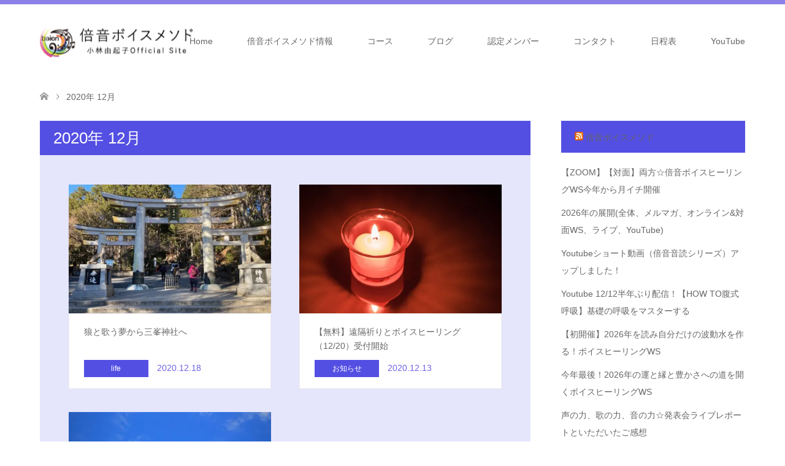

--- FILE ---
content_type: text/html; charset=UTF-8
request_url: https://baion-voice.com/date/2020/12
body_size: 16337
content:
<!DOCTYPE html>
<html dir="ltr" lang="ja" prefix="og: https://ogp.me/ns#">
<head prefix="og: http://ogp.me/ns# fb: http://ogp.me/ns/fb#">
<meta charset="UTF-8">
<!--[if IE]><meta http-equiv="X-UA-Compatible" content="IE=edge"><![endif]-->
<meta name="viewport" content="width=device-width">
<title>12月, 2020 - 倍音ボイスメソド</title>
<meta name="description" content="2020年 12月の記事一覧">
<meta property="og:type" content="website">
<meta property="og:url" content="https://baion-voice.com/date/2020/12">
<meta property="og:title" content="12月, 2020 - 倍音ボイスメソド">
<meta property="og:description" content="倍音ボイスは100%自分の声を響かせて自分を生きるメソド">
<meta property="og:site_name" content="倍音ボイスメソド">
<meta property="og:image" content="https://i0.wp.com/baion-voice.com/hp/wp-content/uploads/2020/01/HPtop3.jpg?fit=1150%2C654&amp;ssl=1">
<meta property="og:image:secure_url" content="https://i0.wp.com/baion-voice.com/hp/wp-content/uploads/2020/01/HPtop3.jpg?fit=1150%2C654&amp;ssl=1"> 
<meta property="og:image:width" content="1150"> 
<meta property="og:image:height" content="654">
<meta property="fb:app_id" content="181120369664040">
<meta name="twitter:card" content="summary">
<meta name="twitter:title" content="12月, 2020 - 倍音ボイスメソド">
<meta property="twitter:description" content="倍音ボイスは100%自分の声を響かせて自分を生きるメソド">
<link rel="pingback" href="https://baion-voice.com/hp/xmlrpc.php">
<link rel="shortcut icon" href="http://baion-voice.com/hp/wp-content/uploads/tcd-w/7c15bdd0c823b24b0bb78a8ac939a6f8.png">

		<!-- All in One SEO 4.8.7 - aioseo.com -->
	<meta name="robots" content="max-image-preview:large" />
	<link rel="canonical" href="https://baion-voice.com/date/2020/12" />
	<meta name="generator" content="All in One SEO (AIOSEO) 4.8.7" />
		<script type="application/ld+json" class="aioseo-schema">
			{"@context":"https:\/\/schema.org","@graph":[{"@type":"BreadcrumbList","@id":"https:\/\/baion-voice.com\/date\/2020\/12#breadcrumblist","itemListElement":[{"@type":"ListItem","@id":"https:\/\/baion-voice.com#listItem","position":1,"name":"\u30db\u30fc\u30e0","item":"https:\/\/baion-voice.com","nextItem":{"@type":"ListItem","@id":"https:\/\/baion-voice.com\/date\/2020#listItem","name":2020}},{"@type":"ListItem","@id":"https:\/\/baion-voice.com\/date\/2020#listItem","position":2,"name":2020,"item":"https:\/\/baion-voice.com\/date\/2020","nextItem":{"@type":"ListItem","@id":"https:\/\/baion-voice.com\/date\/2020\/12#listItem","name":"12"},"previousItem":{"@type":"ListItem","@id":"https:\/\/baion-voice.com#listItem","name":"\u30db\u30fc\u30e0"}},{"@type":"ListItem","@id":"https:\/\/baion-voice.com\/date\/2020\/12#listItem","position":3,"name":"12","previousItem":{"@type":"ListItem","@id":"https:\/\/baion-voice.com\/date\/2020#listItem","name":2020}}]},{"@type":"CollectionPage","@id":"https:\/\/baion-voice.com\/date\/2020\/12#collectionpage","url":"https:\/\/baion-voice.com\/date\/2020\/12","name":"12\u6708, 2020 - \u500d\u97f3\u30dc\u30a4\u30b9\u30e1\u30bd\u30c9","inLanguage":"ja","isPartOf":{"@id":"https:\/\/baion-voice.com\/#website"},"breadcrumb":{"@id":"https:\/\/baion-voice.com\/date\/2020\/12#breadcrumblist"}},{"@type":"Person","@id":"https:\/\/baion-voice.com\/#person","name":"\u5c0f\u6797\u7531\u8d77\u5b50","image":"https:\/\/baion-voice.com\/hp\/wp-content\/uploads\/2019\/02\/logo_white-\u306e\u30b3\u30d2\u309a\u30fc-\u306e\u30b3\u30d2\u309a\u30fc-e1550159385787.jpg","sameAs":["https:\/\/www.facebook.com\/baionvoice"]},{"@type":"WebSite","@id":"https:\/\/baion-voice.com\/#website","url":"https:\/\/baion-voice.com\/","name":"\u500d\u97f3\u30dc\u30a4\u30b9\u30e1\u30bd\u30c9","description":"\u500d\u97f3\u30dc\u30a4\u30b9\u306f100%\u81ea\u5206\u306e\u58f0\u3092\u97ff\u304b\u305b\u3066\u81ea\u5206\u3092\u751f\u304d\u308b\u30e1\u30bd\u30c9","inLanguage":"ja","publisher":{"@id":"https:\/\/baion-voice.com\/#person"}}]}
		</script>
		<!-- All in One SEO -->

<link rel='dns-prefetch' href='//stats.wp.com' />
<link rel='dns-prefetch' href='//widgets.wp.com' />
<link rel='dns-prefetch' href='//s0.wp.com' />
<link rel='dns-prefetch' href='//0.gravatar.com' />
<link rel='dns-prefetch' href='//1.gravatar.com' />
<link rel='dns-prefetch' href='//2.gravatar.com' />
<link rel='preconnect' href='//i0.wp.com' />
<link rel='preconnect' href='//c0.wp.com' />
<link rel="alternate" type="application/rss+xml" title="倍音ボイスメソド &raquo; フィード" href="https://baion-voice.com/feed" />
<link rel="alternate" type="application/rss+xml" title="倍音ボイスメソド &raquo; コメントフィード" href="https://baion-voice.com/comments/feed" />
		<!-- This site uses the Google Analytics by MonsterInsights plugin v9.11.1 - Using Analytics tracking - https://www.monsterinsights.com/ -->
		<!-- Note: MonsterInsights is not currently configured on this site. The site owner needs to authenticate with Google Analytics in the MonsterInsights settings panel. -->
					<!-- No tracking code set -->
				<!-- / Google Analytics by MonsterInsights -->
		<style id='wp-img-auto-sizes-contain-inline-css' type='text/css'>
img:is([sizes=auto i],[sizes^="auto," i]){contain-intrinsic-size:3000px 1500px}
/*# sourceURL=wp-img-auto-sizes-contain-inline-css */
</style>
<link rel='stylesheet' id='ai1ec_style-css' href='//baion-voice.com/hp/wp-content/plugins/all-in-one-event-calendar/public/themes-ai1ec/vortex/css/ai1ec_parsed_css.css?ver=3.0.0' type='text/css' media='all' />
<link rel='stylesheet' id='style-css' href='https://baion-voice.com/hp/wp-content/themes/skin_tcd046/style.css?ver=1.8.1' type='text/css' media='all' />
<style id='wp-emoji-styles-inline-css' type='text/css'>

	img.wp-smiley, img.emoji {
		display: inline !important;
		border: none !important;
		box-shadow: none !important;
		height: 1em !important;
		width: 1em !important;
		margin: 0 0.07em !important;
		vertical-align: -0.1em !important;
		background: none !important;
		padding: 0 !important;
	}
/*# sourceURL=wp-emoji-styles-inline-css */
</style>
<link rel='stylesheet' id='wp-block-library-css' href='https://c0.wp.com/c/6.9/wp-includes/css/dist/block-library/style.min.css' type='text/css' media='all' />
<style id='global-styles-inline-css' type='text/css'>
:root{--wp--preset--aspect-ratio--square: 1;--wp--preset--aspect-ratio--4-3: 4/3;--wp--preset--aspect-ratio--3-4: 3/4;--wp--preset--aspect-ratio--3-2: 3/2;--wp--preset--aspect-ratio--2-3: 2/3;--wp--preset--aspect-ratio--16-9: 16/9;--wp--preset--aspect-ratio--9-16: 9/16;--wp--preset--color--black: #000000;--wp--preset--color--cyan-bluish-gray: #abb8c3;--wp--preset--color--white: #ffffff;--wp--preset--color--pale-pink: #f78da7;--wp--preset--color--vivid-red: #cf2e2e;--wp--preset--color--luminous-vivid-orange: #ff6900;--wp--preset--color--luminous-vivid-amber: #fcb900;--wp--preset--color--light-green-cyan: #7bdcb5;--wp--preset--color--vivid-green-cyan: #00d084;--wp--preset--color--pale-cyan-blue: #8ed1fc;--wp--preset--color--vivid-cyan-blue: #0693e3;--wp--preset--color--vivid-purple: #9b51e0;--wp--preset--gradient--vivid-cyan-blue-to-vivid-purple: linear-gradient(135deg,rgb(6,147,227) 0%,rgb(155,81,224) 100%);--wp--preset--gradient--light-green-cyan-to-vivid-green-cyan: linear-gradient(135deg,rgb(122,220,180) 0%,rgb(0,208,130) 100%);--wp--preset--gradient--luminous-vivid-amber-to-luminous-vivid-orange: linear-gradient(135deg,rgb(252,185,0) 0%,rgb(255,105,0) 100%);--wp--preset--gradient--luminous-vivid-orange-to-vivid-red: linear-gradient(135deg,rgb(255,105,0) 0%,rgb(207,46,46) 100%);--wp--preset--gradient--very-light-gray-to-cyan-bluish-gray: linear-gradient(135deg,rgb(238,238,238) 0%,rgb(169,184,195) 100%);--wp--preset--gradient--cool-to-warm-spectrum: linear-gradient(135deg,rgb(74,234,220) 0%,rgb(151,120,209) 20%,rgb(207,42,186) 40%,rgb(238,44,130) 60%,rgb(251,105,98) 80%,rgb(254,248,76) 100%);--wp--preset--gradient--blush-light-purple: linear-gradient(135deg,rgb(255,206,236) 0%,rgb(152,150,240) 100%);--wp--preset--gradient--blush-bordeaux: linear-gradient(135deg,rgb(254,205,165) 0%,rgb(254,45,45) 50%,rgb(107,0,62) 100%);--wp--preset--gradient--luminous-dusk: linear-gradient(135deg,rgb(255,203,112) 0%,rgb(199,81,192) 50%,rgb(65,88,208) 100%);--wp--preset--gradient--pale-ocean: linear-gradient(135deg,rgb(255,245,203) 0%,rgb(182,227,212) 50%,rgb(51,167,181) 100%);--wp--preset--gradient--electric-grass: linear-gradient(135deg,rgb(202,248,128) 0%,rgb(113,206,126) 100%);--wp--preset--gradient--midnight: linear-gradient(135deg,rgb(2,3,129) 0%,rgb(40,116,252) 100%);--wp--preset--font-size--small: 13px;--wp--preset--font-size--medium: 20px;--wp--preset--font-size--large: 36px;--wp--preset--font-size--x-large: 42px;--wp--preset--spacing--20: 0.44rem;--wp--preset--spacing--30: 0.67rem;--wp--preset--spacing--40: 1rem;--wp--preset--spacing--50: 1.5rem;--wp--preset--spacing--60: 2.25rem;--wp--preset--spacing--70: 3.38rem;--wp--preset--spacing--80: 5.06rem;--wp--preset--shadow--natural: 6px 6px 9px rgba(0, 0, 0, 0.2);--wp--preset--shadow--deep: 12px 12px 50px rgba(0, 0, 0, 0.4);--wp--preset--shadow--sharp: 6px 6px 0px rgba(0, 0, 0, 0.2);--wp--preset--shadow--outlined: 6px 6px 0px -3px rgb(255, 255, 255), 6px 6px rgb(0, 0, 0);--wp--preset--shadow--crisp: 6px 6px 0px rgb(0, 0, 0);}:where(.is-layout-flex){gap: 0.5em;}:where(.is-layout-grid){gap: 0.5em;}body .is-layout-flex{display: flex;}.is-layout-flex{flex-wrap: wrap;align-items: center;}.is-layout-flex > :is(*, div){margin: 0;}body .is-layout-grid{display: grid;}.is-layout-grid > :is(*, div){margin: 0;}:where(.wp-block-columns.is-layout-flex){gap: 2em;}:where(.wp-block-columns.is-layout-grid){gap: 2em;}:where(.wp-block-post-template.is-layout-flex){gap: 1.25em;}:where(.wp-block-post-template.is-layout-grid){gap: 1.25em;}.has-black-color{color: var(--wp--preset--color--black) !important;}.has-cyan-bluish-gray-color{color: var(--wp--preset--color--cyan-bluish-gray) !important;}.has-white-color{color: var(--wp--preset--color--white) !important;}.has-pale-pink-color{color: var(--wp--preset--color--pale-pink) !important;}.has-vivid-red-color{color: var(--wp--preset--color--vivid-red) !important;}.has-luminous-vivid-orange-color{color: var(--wp--preset--color--luminous-vivid-orange) !important;}.has-luminous-vivid-amber-color{color: var(--wp--preset--color--luminous-vivid-amber) !important;}.has-light-green-cyan-color{color: var(--wp--preset--color--light-green-cyan) !important;}.has-vivid-green-cyan-color{color: var(--wp--preset--color--vivid-green-cyan) !important;}.has-pale-cyan-blue-color{color: var(--wp--preset--color--pale-cyan-blue) !important;}.has-vivid-cyan-blue-color{color: var(--wp--preset--color--vivid-cyan-blue) !important;}.has-vivid-purple-color{color: var(--wp--preset--color--vivid-purple) !important;}.has-black-background-color{background-color: var(--wp--preset--color--black) !important;}.has-cyan-bluish-gray-background-color{background-color: var(--wp--preset--color--cyan-bluish-gray) !important;}.has-white-background-color{background-color: var(--wp--preset--color--white) !important;}.has-pale-pink-background-color{background-color: var(--wp--preset--color--pale-pink) !important;}.has-vivid-red-background-color{background-color: var(--wp--preset--color--vivid-red) !important;}.has-luminous-vivid-orange-background-color{background-color: var(--wp--preset--color--luminous-vivid-orange) !important;}.has-luminous-vivid-amber-background-color{background-color: var(--wp--preset--color--luminous-vivid-amber) !important;}.has-light-green-cyan-background-color{background-color: var(--wp--preset--color--light-green-cyan) !important;}.has-vivid-green-cyan-background-color{background-color: var(--wp--preset--color--vivid-green-cyan) !important;}.has-pale-cyan-blue-background-color{background-color: var(--wp--preset--color--pale-cyan-blue) !important;}.has-vivid-cyan-blue-background-color{background-color: var(--wp--preset--color--vivid-cyan-blue) !important;}.has-vivid-purple-background-color{background-color: var(--wp--preset--color--vivid-purple) !important;}.has-black-border-color{border-color: var(--wp--preset--color--black) !important;}.has-cyan-bluish-gray-border-color{border-color: var(--wp--preset--color--cyan-bluish-gray) !important;}.has-white-border-color{border-color: var(--wp--preset--color--white) !important;}.has-pale-pink-border-color{border-color: var(--wp--preset--color--pale-pink) !important;}.has-vivid-red-border-color{border-color: var(--wp--preset--color--vivid-red) !important;}.has-luminous-vivid-orange-border-color{border-color: var(--wp--preset--color--luminous-vivid-orange) !important;}.has-luminous-vivid-amber-border-color{border-color: var(--wp--preset--color--luminous-vivid-amber) !important;}.has-light-green-cyan-border-color{border-color: var(--wp--preset--color--light-green-cyan) !important;}.has-vivid-green-cyan-border-color{border-color: var(--wp--preset--color--vivid-green-cyan) !important;}.has-pale-cyan-blue-border-color{border-color: var(--wp--preset--color--pale-cyan-blue) !important;}.has-vivid-cyan-blue-border-color{border-color: var(--wp--preset--color--vivid-cyan-blue) !important;}.has-vivid-purple-border-color{border-color: var(--wp--preset--color--vivid-purple) !important;}.has-vivid-cyan-blue-to-vivid-purple-gradient-background{background: var(--wp--preset--gradient--vivid-cyan-blue-to-vivid-purple) !important;}.has-light-green-cyan-to-vivid-green-cyan-gradient-background{background: var(--wp--preset--gradient--light-green-cyan-to-vivid-green-cyan) !important;}.has-luminous-vivid-amber-to-luminous-vivid-orange-gradient-background{background: var(--wp--preset--gradient--luminous-vivid-amber-to-luminous-vivid-orange) !important;}.has-luminous-vivid-orange-to-vivid-red-gradient-background{background: var(--wp--preset--gradient--luminous-vivid-orange-to-vivid-red) !important;}.has-very-light-gray-to-cyan-bluish-gray-gradient-background{background: var(--wp--preset--gradient--very-light-gray-to-cyan-bluish-gray) !important;}.has-cool-to-warm-spectrum-gradient-background{background: var(--wp--preset--gradient--cool-to-warm-spectrum) !important;}.has-blush-light-purple-gradient-background{background: var(--wp--preset--gradient--blush-light-purple) !important;}.has-blush-bordeaux-gradient-background{background: var(--wp--preset--gradient--blush-bordeaux) !important;}.has-luminous-dusk-gradient-background{background: var(--wp--preset--gradient--luminous-dusk) !important;}.has-pale-ocean-gradient-background{background: var(--wp--preset--gradient--pale-ocean) !important;}.has-electric-grass-gradient-background{background: var(--wp--preset--gradient--electric-grass) !important;}.has-midnight-gradient-background{background: var(--wp--preset--gradient--midnight) !important;}.has-small-font-size{font-size: var(--wp--preset--font-size--small) !important;}.has-medium-font-size{font-size: var(--wp--preset--font-size--medium) !important;}.has-large-font-size{font-size: var(--wp--preset--font-size--large) !important;}.has-x-large-font-size{font-size: var(--wp--preset--font-size--x-large) !important;}
/*# sourceURL=global-styles-inline-css */
</style>

<style id='classic-theme-styles-inline-css' type='text/css'>
/*! This file is auto-generated */
.wp-block-button__link{color:#fff;background-color:#32373c;border-radius:9999px;box-shadow:none;text-decoration:none;padding:calc(.667em + 2px) calc(1.333em + 2px);font-size:1.125em}.wp-block-file__button{background:#32373c;color:#fff;text-decoration:none}
/*# sourceURL=/wp-includes/css/classic-themes.min.css */
</style>
<link rel='stylesheet' id='contact-form-7-css' href='https://baion-voice.com/hp/wp-content/plugins/contact-form-7/includes/css/styles.css?ver=6.1.1' type='text/css' media='all' />
<link rel='stylesheet' id='contact-form-7-confirm-css' href='https://baion-voice.com/hp/wp-content/plugins/contact-form-7-add-confirm/includes/css/styles.css?ver=5.1' type='text/css' media='all' />
<link rel='stylesheet' id='easingslider-css' href='https://baion-voice.com/hp/wp-content/plugins/easing-slider/assets/css/public.min.css?ver=3.0.8' type='text/css' media='all' />
<link rel='stylesheet' id='foobox-free-min-css' href='https://baion-voice.com/hp/wp-content/plugins/foobox-image-lightbox/free/css/foobox.free.min.css?ver=2.7.35' type='text/css' media='all' />
<link rel='stylesheet' id='wc-shortcodes-style-css' href='https://baion-voice.com/hp/wp-content/plugins/wc-shortcodes/public/assets/css/style.css?ver=3.46' type='text/css' media='all' />
<link rel='stylesheet' id='jetpack_likes-css' href='https://c0.wp.com/p/jetpack/14.9.1/modules/likes/style.css' type='text/css' media='all' />
<link rel='stylesheet' id='wordpresscanvas-font-awesome-css' href='https://baion-voice.com/hp/wp-content/plugins/wc-shortcodes/public/assets/css/font-awesome.min.css?ver=4.7.0' type='text/css' media='all' />
<script type="text/javascript" src="https://c0.wp.com/c/6.9/wp-includes/js/jquery/jquery.min.js" id="jquery-core-js"></script>
<script type="text/javascript" src="https://c0.wp.com/c/6.9/wp-includes/js/jquery/jquery-migrate.min.js" id="jquery-migrate-js"></script>
<script type="text/javascript" src="https://baion-voice.com/hp/wp-content/plugins/easing-slider/assets/js/public.min.js?ver=3.0.8" id="easingslider-js"></script>
<script type="text/javascript" id="foobox-free-min-js-before">
/* <![CDATA[ */
/* Run FooBox FREE (v2.7.35) */
var FOOBOX = window.FOOBOX = {
	ready: true,
	disableOthers: false,
	o: {wordpress: { enabled: true }, countMessage:'image %index of %total', captions: { dataTitle: ["captionTitle","title"], dataDesc: ["captionDesc","description"] }, rel: '', excludes:'.fbx-link,.nofoobox,.nolightbox,a[href*="pinterest.com/pin/create/button/"]', affiliate : { enabled: false }},
	selectors: [
		".foogallery-container.foogallery-lightbox-foobox", ".foogallery-container.foogallery-lightbox-foobox-free", ".gallery", ".wp-block-gallery", ".wp-caption", ".wp-block-image", "a:has(img[class*=wp-image-])", ".post a:has(img[class*=wp-image-])", ".foobox"
	],
	pre: function( $ ){
		// Custom JavaScript (Pre)
		
	},
	post: function( $ ){
		// Custom JavaScript (Post)
		
		// Custom Captions Code
		
	},
	custom: function( $ ){
		// Custom Extra JS
		
	}
};
//# sourceURL=foobox-free-min-js-before
/* ]]> */
</script>
<script type="text/javascript" src="https://baion-voice.com/hp/wp-content/plugins/foobox-image-lightbox/free/js/foobox.free.min.js?ver=2.7.35" id="foobox-free-min-js"></script>
<link rel="https://api.w.org/" href="https://baion-voice.com/wp-json/" />	<style>img#wpstats{display:none}</style>
		
<link rel="stylesheet" href="https://baion-voice.com/hp/wp-content/themes/skin_tcd046/css/design-plus.css?ver=1.8.1">
<link rel="stylesheet" href="https://baion-voice.com/hp/wp-content/themes/skin_tcd046/css/sns-botton.css?ver=1.8.1">
<link rel="stylesheet" href="https://baion-voice.com/hp/wp-content/themes/skin_tcd046/css/responsive.css?ver=1.8.1">
<link rel="stylesheet" href="https://baion-voice.com/hp/wp-content/themes/skin_tcd046/css/footer-bar.css?ver=1.8.1">

<script src="https://baion-voice.com/hp/wp-content/themes/skin_tcd046/js/jquery.easing.1.3.js?ver=1.8.1"></script>
<script src="https://baion-voice.com/hp/wp-content/themes/skin_tcd046/js/jscript.js?ver=1.8.1"></script>
<script src="https://baion-voice.com/hp/wp-content/themes/skin_tcd046/js/comment.js?ver=1.8.1"></script>
<script src="https://baion-voice.com/hp/wp-content/themes/skin_tcd046/js/header_fix.js?ver=1.8.1"></script>

<style type="text/css">
body, input, textarea { font-family: Arial, "Hiragino Kaku Gothic ProN", "ヒラギノ角ゴ ProN W3", "メイリオ", Meiryo, sans-serif; }
.rich_font { font-weight:500; font-family: "Times New Roman" , "游明朝" , "Yu Mincho" , "游明朝体" , "YuMincho" , "ヒラギノ明朝 Pro W3" , "Hiragino Mincho Pro" , "HiraMinProN-W3" , "HGS明朝E" , "ＭＳ Ｐ明朝" , "MS PMincho" , serif; }

#header .logo { font-size:24px; }
.fix_top.header_fix #header .logo { font-size:20px; }
#footer_logo .logo { font-size:24px; }
#post_title { font-size:36px; }
body, .post_content { font-size:14px; }

@media screen and (max-width:991px) {
  #header .logo { font-size:18px; }
  .mobile_fix_top.header_fix #header .logo { font-size:18px; }
  #post_title { font-size:20px; }
  body, .post_content { font-size:14px; }
}




.image {
overflow: hidden;
-webkit-transition: 0.35s;
-moz-transition: 0.35s;
-ms-transition: 0.35s;
transition: 0.35s;
}
.image img {
-webkit-transform: scale(1);
-webkit-transition-property: opacity, scale, -webkit-transform;
-webkit-transition: 0.35s;
-moz-transform: scale(1);
-moz-transition-property: opacity, scale, -moz-transform;
-moz-transition: 0.35s;
-ms-transform: scale(1);
-ms-transition-property: opacity, scale, -ms-transform;
-ms-transition: 0.35s;
-o-transform: scale(1);
-o-transition-property: opacity, scale, -o-transform;
-o-transition: 0.35s;
transform: scale(1);
transition-property: opacity, scale, -webkit-transform;
transition: 0.35s;
-webkit-backface-visibility:hidden; backface-visibility:hidden;
}
.image:hover img, a:hover .image img {
 -webkit-transform: scale(1.2); -moz-transform: scale(1.2); -ms-transform: scale(1.2); -o-transform: scale(1.2); transform: scale(1.2);
}

.headline_bg_l, .headline_bg, ul.meta .category span, .page_navi a:hover, .page_navi span.current, .page_navi p.back a:hover,
#post_pagination p, #post_pagination a:hover, #previous_next_post2 a:hover, .single-news #post_meta_top .date, .single-campaign #post_meta_top .date, ol#voice_list .info .voice_button a:hover, .voice_user .voice_name, .voice_course .course_button a, .side_headline, #footer_top,
#comment_header ul li a:hover, #comment_header ul li.comment_switch_active a, #comment_header #comment_closed p, #submit_comment
{ background-color:#544FE3; }

.page_navi a:hover, .page_navi span.current, #post_pagination p, #comment_header ul li.comment_switch_active a, #comment_header #comment_closed p, #guest_info input:focus, #comment_textarea textarea:focus
{ border-color:#544FE3; }

#comment_header ul li.comment_switch_active a:after, #comment_header #comment_closed p:after
{ border-color:#544FE3 transparent transparent transparent; }

a:hover, #global_menu > ul > li > a:hover, #bread_crumb li a, #bread_crumb li.home a:hover:before, ul.meta .date, .footer_headline, .footer_widget a:hover,
#post_title, #previous_next_post a:hover, #previous_next_post a:hover:before, #previous_next_post a:hover:after,
#recent_news .info .date, .course_category .course_category_headline, .course_category .info .headline, ol#voice_list .info .voice_name, dl.interview dt, .voice_course .course_button a:hover, ol#staff_list .info .staff_name, .staff_info .staff_detail .staff_name, .staff_info .staff_detail .staff_social_link li a:hover:before,
.styled_post_list1 .date, .collapse_category_list li a:hover, .tcdw_course_list_widget .course_list li .image, .side_widget.tcdw_banner_list_widget .side_headline, ul.banner_list li .image,
#index_content1 .caption .headline, #index_course li .image, #index_news .date, #index_voice li .info .voice_name, #index_blog .headline, .table.pb_pricemenu td.menu, .side_widget .campaign_list .date, .side_widget .news_list .date, .side_widget .staff_list .staff_name, .side_widget .voice_list .voice_name
{ color:#6F62E3; }

#footer_bottom, a.index_blog_button:hover, .widget_search #search-btn input:hover, .widget_search #searchsubmit:hover, .widget.google_search #searchsubmit:hover, #submit_comment:hover, #header_slider .slick-dots li button:hover, #header_slider .slick-dots li.slick-active button
{ background-color:#6F62E3; }

.post_content a, .custom-html-widget a, .custom-html-widget a:hover { color:#BA0000; }

#archive_wrapper, #related_post ol { background-color:rgba(84,79,227,0.15); }
#index_course li.noimage .image, .course_category .noimage .imagebox, .tcdw_course_list_widget .course_list li.noimage .image { background:rgba(84,79,227,0.3); }

#index_blog, #footer_widget, .course_categories li a.active, .course_categories li a:hover, .styled_post_list1_tabs li { background-color:rgba(111,98,227,0.15); }
#index_topics { background:rgba(111,98,227,0.8); }
#header { border-top-color:rgba(111,98,227,0.8); }

@media screen and (min-width:992px) {
  .fix_top.header_fix #header { background-color:rgba(111,98,227,0.8); }
  #global_menu ul ul a { background-color:#544FE3; }
  #global_menu ul ul a:hover { background-color:#6F62E3; }
}
@media screen and (max-width:991px) {
  a.menu_button.active { background:rgba(111,98,227,0.8); };
  .mobile_fix_top.header_fix #header { background-color:rgba(111,98,227,0.8); }
  #global_menu { background-color:#544FE3; }
  #global_menu a:hover { background-color:#6F62E3; }
}
@media screen and (max-width:991px) {
  .mobile_fix_top.header_fix #header { background-color:rgba(111,98,227,0.8); }
}


</style>

<script src="https://baion-voice.com/hp/wp-content/themes/skin_tcd046/js/imagesloaded.pkgd.min.js?ver=1.8.1"></script>
<style type="text/css">.broken_link, a.broken_link {
	text-decoration: line-through;
}</style></head>
<body id="body" class="archive date wp-theme-skin_tcd046 wc-shortcodes-font-awesome-enabled fix_top mobile_fix_top">


 <div id="header" class="clearfix">
  <div class="header_inner">
   <div id="header_logo">
    <div id="logo_image">
 <h1 class="logo">
  <a href="https://baion-voice.com/" title="倍音ボイスメソド" data-label="倍音ボイスメソド"><img class="h_logo" src="https://i0.wp.com/baion-voice.com/hp/wp-content/uploads/2019/11/logo-e1574744621516.png?fit=250%2C55&ssl=1?1769330336" alt="倍音ボイスメソド" title="倍音ボイスメソド" /></a>
 </h1>
</div>
<div id="logo_image_fixed">
 <p class="logo"><a href="https://baion-voice.com/" title="倍音ボイスメソド"><img class="s_logo" src="https://i0.wp.com/baion-voice.com/hp/wp-content/uploads/2019/11/logo-e1574744621516.png?fit=250%2C55&ssl=1?1769330336" alt="倍音ボイスメソド" title="倍音ボイスメソド" /></a></p>
</div>
   </div>

      <a href="#" class="menu_button"><span>menu</span></a>
   <div id="global_menu">
    <ul id="menu-%e3%82%b0%e3%83%ad%e3%83%bc%e3%83%90%e3%83%ab%e3%83%8a%e3%83%93" class="menu"><li id="menu-item-27" class="menu-item menu-item-type-custom menu-item-object-custom menu-item-home menu-item-27"><a href="http://baion-voice.com/">Home</a></li>
<li id="menu-item-3516" class="menu-item menu-item-type-post_type menu-item-object-page menu-item-has-children menu-item-3516"><a href="https://baion-voice.com/%e5%80%8d%e9%9f%b3%e3%83%9c%e3%82%a4%e3%82%b9%e3%83%a1%e3%82%bd%e3%83%89">倍音ボイスメソド情報</a>
<ul class="sub-menu">
	<li id="menu-item-3517" class="menu-item menu-item-type-post_type menu-item-object-page menu-item-3517"><a href="https://baion-voice.com/about">about 倍音ボイスメソド</a></li>
	<li id="menu-item-3522" class="menu-item menu-item-type-post_type menu-item-object-page menu-item-3522"><a href="https://baion-voice.com/profile">プロフィールと場所情報</a></li>
</ul>
</li>
<li id="menu-item-3509" class="menu-item menu-item-type-post_type_archive menu-item-object-course menu-item-has-children menu-item-3509"><a href="https://baion-voice.com/course">コース</a>
<ul class="sub-menu">
	<li id="menu-item-6582" class="menu-item menu-item-type-post_type menu-item-object-course menu-item-6582"><a href="https://baion-voice.com/course/map">学びマップ</a></li>
	<li id="menu-item-3511" class="menu-item menu-item-type-taxonomy menu-item-object-course_category menu-item-3511"><a href="https://baion-voice.com/course#course_category-3">ボイスヒーリング</a></li>
	<li id="menu-item-3510" class="menu-item menu-item-type-taxonomy menu-item-object-course_category menu-item-3510"><a href="https://baion-voice.com/course#course_category-4">ボイストレーニング</a></li>
	<li id="menu-item-6579" class="menu-item menu-item-type-taxonomy menu-item-object-course_category menu-item-6579"><a href="https://baion-voice.com/course#course_category-26">呼吸</a></li>
</ul>
</li>
<li id="menu-item-126" class="menu-item menu-item-type-post_type menu-item-object-page current_page_parent menu-item-126"><a href="https://baion-voice.com/blog_list">ブログ</a></li>
<li id="menu-item-3530" class="menu-item menu-item-type-post_type_archive menu-item-object-staff menu-item-3530"><a href="https://baion-voice.com/staff">認定メンバー</a></li>
<li id="menu-item-3615" class="menu-item menu-item-type-post_type menu-item-object-page menu-item-3615"><a href="https://baion-voice.com/contact">コンタクト</a></li>
<li id="menu-item-4410" class="menu-item menu-item-type-post_type menu-item-object-page menu-item-4410"><a href="https://baion-voice.com/schedule">日程表</a></li>
<li id="menu-item-7704" class="menu-item menu-item-type-custom menu-item-object-custom menu-item-7704"><a href="https://www.youtube.com/c/YUKIKOhanaVOICE">YouTube</a></li>
</ul>   </div>
     </div>
 </div><!-- END #header -->

 <div id="main_contents" class="clearfix">


<div id="bread_crumb">

<ul class="clearfix" itemscope itemtype="http://schema.org/BreadcrumbList">
 <li itemprop="itemListElement" itemscope itemtype="http://schema.org/ListItem" class="home"><a itemprop="item" href="https://baion-voice.com/"><span itemprop="name">ホーム</span></a><meta itemprop="position" content="1" /></li>

 <li itemprop="itemListElement" itemscope itemtype="http://schema.org/ListItem" class="last"><span itemprop="name">2020年 12月</span><meta itemprop="position" content="2" /></li>

</ul>
</div>

<div id="main_col">

 <div id="left_col">

    <h2 id="archive_headline" class="headline headline_bg_l">2020年 12月 </h2>

  
  <div id="archive_wrapper">
      <ol id="post_list">
        <li class="article">
     <a href="https://baion-voice.com/5577" title="狼と歌う夢から三峯神社へ">
      <div class="image">
       <img width="456" height="296" src="https://i0.wp.com/baion-voice.com/hp/wp-content/uploads/2020/12/IMG_7066.jpg?resize=456%2C296&amp;ssl=1" class="attachment-size4 size-size4 wp-post-image" alt="" decoding="async" loading="lazy" srcset="https://i0.wp.com/baion-voice.com/hp/wp-content/uploads/2020/12/IMG_7066.jpg?resize=270%2C174&amp;ssl=1 270w, https://i0.wp.com/baion-voice.com/hp/wp-content/uploads/2020/12/IMG_7066.jpg?resize=456%2C296&amp;ssl=1 456w" sizes="auto, (max-width: 456px) 100vw, 456px" />      </div>
      <div class="info">
       <h3 class="title">狼と歌う夢から三峯神社へ</h3>
              <ul class="meta clearfix">
        <li class="category"><span title="life" data-href="https://baion-voice.com/category/%e3%82%b3%e3%83%a9%e3%83%a0/life">life</span></li>        <li class="date"><time class="entry-date updated" datetime="2021-01-05T18:11:53+09:00">2020.12.18</time></li>       </ul>
             </div>
     </a>
    </li>
        <li class="article">
     <a href="https://baion-voice.com/5556" title="【無料】遠隔祈りとボイスヒーリング （12/20）受付開始">
      <div class="image">
       <img width="456" height="296" src="https://i0.wp.com/baion-voice.com/hp/wp-content/uploads/2020/12/108902139_s.jpg?resize=456%2C296&amp;ssl=1" class="attachment-size4 size-size4 wp-post-image" alt="" decoding="async" loading="lazy" srcset="https://i0.wp.com/baion-voice.com/hp/wp-content/uploads/2020/12/108902139_s.jpg?resize=270%2C174&amp;ssl=1 270w, https://i0.wp.com/baion-voice.com/hp/wp-content/uploads/2020/12/108902139_s.jpg?resize=456%2C296&amp;ssl=1 456w" sizes="auto, (max-width: 456px) 100vw, 456px" />      </div>
      <div class="info">
       <h3 class="title">【無料】遠隔祈りとボイスヒーリング （12/20）受付開始</h3>
              <ul class="meta clearfix">
        <li class="category"><span title="お知らせ" data-href="https://baion-voice.com/category/news">お知らせ</span></li>        <li class="date"><time class="entry-date updated" datetime="2020-12-12T22:57:51+09:00">2020.12.13</time></li>       </ul>
             </div>
     </a>
    </li>
        <li class="article">
     <a href="https://baion-voice.com/5548" title="縄文を歌うスタートと来年の展望">
      <div class="image">
       <img width="456" height="296" src="https://i0.wp.com/baion-voice.com/hp/wp-content/uploads/2020/12/66219349_s.jpg?resize=456%2C296&amp;ssl=1" class="attachment-size4 size-size4 wp-post-image" alt="" decoding="async" loading="lazy" srcset="https://i0.wp.com/baion-voice.com/hp/wp-content/uploads/2020/12/66219349_s.jpg?resize=270%2C174&amp;ssl=1 270w, https://i0.wp.com/baion-voice.com/hp/wp-content/uploads/2020/12/66219349_s.jpg?resize=456%2C296&amp;ssl=1 456w" sizes="auto, (max-width: 456px) 100vw, 456px" />      </div>
      <div class="info">
       <h3 class="title">縄文を歌うスタートと来年の展望</h3>
              <ul class="meta clearfix">
        <li class="category"><span title="お知らせ" data-href="https://baion-voice.com/category/news">お知らせ</span></li>        <li class="date"><time class="entry-date updated" datetime="2021-08-26T23:51:09+09:00">2020.12.10</time></li>       </ul>
             </div>
     </a>
    </li>
       </ol><!-- END #post_list -->
   
   <div class="page_navi clearfix">
<p class="back"><a href="https://baion-voice.com/">トップページに戻る</a></p>
</div>

 </div><!-- END #left_col -->

 </div><!-- END #left_col -->


  <div id="side_col">
  <div class="widget side_widget clearfix widget_rss" id="rss-2">
<h3 class="side_headline"><span><a class="rsswidget rss-widget-feed" href="http://baion-voice.com/?feed=rss2"><img class="rss-widget-icon" style="border:0" width="14" height="14" src="https://baion-voice.com/hp/wp-includes/images/rss.png" alt="RSS" loading="lazy" /></a> <a class="rsswidget rss-widget-title" href="https://baion-voice.com/">倍音ボイスメソド</a></span></h3><ul><li><a class='rsswidget' href='https://baion-voice.com/10669?utm_source=rss&#038;utm_medium=rss&#038;utm_campaign=%25e3%2580%2590zoom%25e3%2580%2591%25e3%2580%2590%25e5%25af%25be%25e9%259d%25a2%25e3%2580%2591%25e4%25b8%25a1%25e6%2596%25b9%25e2%2598%2586%25e5%2580%258d%25e9%259f%25b3%25e3%2583%259c%25e3%2582%25a4%25e3%2582%25b9%25e3%2583%2592%25e3%2583%25bc%25e3%2583%25aa%25e3%2583%25b3%25e3%2582%25b0ws%25e4%25bb%258a%25e5%25b9%25b4'>【ZOOM】【対面】両方☆倍音ボイスヒーリングWS今年から月イチ開催</a></li><li><a class='rsswidget' href='https://baion-voice.com/10656?utm_source=rss&#038;utm_medium=rss&#038;utm_campaign=2026%25e5%25b9%25b4%25e3%2581%25ae%25e5%25b1%2595%25e9%2596%258b%25e5%2585%25a8%25e4%25bd%2593%25e3%2580%2581%25e3%2583%25a1%25e3%2583%25ab%25e3%2583%259e%25e3%2582%25ac%25e3%2580%2581%25e3%2582%25aa%25e3%2583%25b3%25e3%2583%25a9%25e3%2582%25a4%25e3%2583%25b3%25e5%25af%25be%25e9%259d%25a2ws%25e3%2580%2581%25e3%2583%25a9'>2026年の展開(全体、メルマガ、オンライン&amp;対面WS、ライブ、YouTube)</a></li><li><a class='rsswidget' href='https://baion-voice.com/10649?utm_source=rss&#038;utm_medium=rss&#038;utm_campaign=youtube%25e3%2582%25b7%25e3%2583%25a7%25e3%2583%25bc%25e3%2583%2588%25e5%258b%2595%25e7%2594%25bb%25ef%25bc%2588%25e5%2580%258d%25e9%259f%25b3%25e9%259f%25b3%25e8%25aa%25ad%25e3%2582%25b7%25e3%2583%25aa%25e3%2583%25bc%25e3%2582%25ba%25ef%25bc%2589%25e3%2582%25a2%25e3%2583%2583%25e3%2583%2597%25e3%2581%2597%25e3%2581%25be'>Youtubeショート動画（倍音音読シリーズ）アップしました！</a></li><li><a class='rsswidget' href='https://baion-voice.com/10637?utm_source=rss&#038;utm_medium=rss&#038;utm_campaign=youtube-12-12%25e5%258d%258a%25e5%25b9%25b4%25e3%2581%25b6%25e3%2582%258a%25e9%2585%258d%25e4%25bf%25a1%25ef%25bc%2581%25e3%2580%2590how-to%25e8%2585%25b9%25e5%25bc%258f%25e5%2591%25bc%25e5%2590%25b8%25e3%2580%2591%25e5%259f%25ba%25e7%25a4%258e%25e3%2581%25ae%25e5%2591%25bc%25e5%2590%25b8%25e3%2582%2592%25e3%2583%259e'>Youtube 12/12半年ぶり配信！【HOW TO腹式呼吸】基礎の呼吸をマスターする</a></li><li><a class='rsswidget' href='https://baion-voice.com/10630?utm_source=rss&#038;utm_medium=rss&#038;utm_campaign=%25e3%2580%2590%25e5%2588%259d%25e9%2596%258b%25e5%2582%25ac%25e3%2580%25912026%25e5%25b9%25b4%25e3%2582%2592%25e8%25aa%25ad%25e3%2581%25bf%25e8%2587%25aa%25e5%2588%2586%25e3%2581%25a0%25e3%2581%2591%25e3%2581%25ae%25e6%25b3%25a2%25e5%258b%2595%25e6%25b0%25b4%25e3%2582%2592%25e4%25bd%259c%25e3%2582%258b%25ef%25bc%2581'>【初開催】2026年を読み自分だけの波動水を作る！ボイスヒーリングWS</a></li><li><a class='rsswidget' href='https://baion-voice.com/10607?utm_source=rss&#038;utm_medium=rss&#038;utm_campaign=%25e4%25bb%258a%25e5%25b9%25b4%25e6%259c%2580%25e5%25be%258c%25ef%25bc%25812026%25e5%25b9%25b4%25e3%2581%25ae%25e9%2581%258b%25e3%2581%25a8%25e7%25b8%2581%25e3%2581%25a8%25e8%25b1%258a%25e3%2581%258b%25e3%2581%2595%25e3%2581%25b8%25e3%2581%25ae%25e9%2581%2593%25e3%2582%2592%25e9%2596%258b%25e3%2581%258f%25e3%2583%259c'>今年最後！2026年の運と縁と豊かさへの道を開くボイスヒーリングWS</a></li><li><a class='rsswidget' href='https://baion-voice.com/10581?utm_source=rss&#038;utm_medium=rss&#038;utm_campaign=%25e5%25a3%25b0%25e3%2581%25ae%25e5%258a%259b%25e3%2580%2581%25e6%25ad%258c%25e3%2581%25ae%25e5%258a%259b%25e3%2580%2581%25e9%259f%25b3%25e3%2581%25ae%25e5%258a%259b%25e2%2598%2586%25e7%2599%25ba%25e8%25a1%25a8%25e4%25bc%259a%25e3%2583%25a9%25e3%2582%25a4%25e3%2583%2596%25e3%2583%25ac%25e3%2583%259d%25e3%2583%25bc%25e3%2583%2588'>声の力、歌の力、音の力☆発表会ライブレポートといただいたご感想</a></li><li><a class='rsswidget' href='https://baion-voice.com/10546?utm_source=rss&#038;utm_medium=rss&#038;utm_campaign=%25e3%2583%259c%25e3%2582%25a4%25e3%2582%25b9%25e3%2583%2592%25e3%2583%25bc%25e3%2583%25aa%25e3%2583%25b3%25e3%2582%25b0%25e3%2582%2592%25e3%2581%2599%25e3%2582%258b%25e3%2581%25a8%25e3%2582%258f%25e3%2581%258b%25e3%2582%258b%25e3%2580%258c%25e9%25ad%2582%25e3%2581%25ae%25e6%259c%259b%25e3%2581%25bf%25e3%2582%2592%25e7%2594%259f'>ボイスヒーリングをするとわかる「魂の望みを生きているか度合い」</a></li><li><a class='rsswidget' href='https://baion-voice.com/10519?utm_source=rss&#038;utm_medium=rss&#038;utm_campaign=%25e3%2580%259011%25e6%259c%2588%25e9%2596%258b%25e5%2582%25ac%25e3%2580%2591%25e3%2581%2599%25e3%2581%2590%25e3%2581%25a7%25e3%2581%258d%25e3%2582%258b%25ef%25bc%2581%25e5%259f%25ba%25e7%25a4%258e%25e3%2581%25aa%25e3%2581%25ae%25e3%2581%25ab%25e5%25bc%25b7%25e5%258a%259b%25e3%2581%25aa%25e4%25b8%2589%25e3%2581%25a4%25e3%2581%25ae'>【11月12月開催】すぐできる！基礎なのに強力な三つのボイスヒーリングWS</a></li><li><a class='rsswidget' href='https://baion-voice.com/10497?utm_source=rss&#038;utm_medium=rss&#038;utm_campaign=%25e3%2580%2590%25e7%2584%25a1%25e6%2596%2599%25e3%2580%2591%25e5%25b9%25b4%25e4%25b8%2580%25e5%25ba%25a6%25e3%2581%25ae%25e5%2580%258d%25e9%259f%25b3%25e3%2583%259c%25e3%2582%25a4%25e3%2582%25b9%25e7%2599%25ba%25e8%25a1%25a8%25e4%25bc%259a%25e3%2583%25a9%25e3%2582%25a4%25e3%2583%2596%25e3%2580%259c%25e9%2580%25b2%25e5%258c%2596'>【無料】年一度の倍音ボイス発表会ライブ〜進化する歌と倍音の響き合い</a></li></ul></div>
<div class="widget side_widget clearfix widget_text" id="text-3">
<h3 class="side_headline"><span>Mail Magazine</span></h3>			<div class="textwidget"><p><a href="https://resast.jp/subscribe/6340/2126965"><img loading="lazy" decoding="async" data-recalc-dims="1" class="alignnone wp-image-7129 size-medium" src="https://i0.wp.com/baion-voice.com/hp/wp-content/uploads/2022/04/39958224_s-300x200.jpg?resize=300%2C200" alt="" width="300" height="200" srcset="https://i0.wp.com/baion-voice.com/hp/wp-content/uploads/2022/04/39958224_s.jpg?resize=300%2C200&amp;ssl=1 300w, https://i0.wp.com/baion-voice.com/hp/wp-content/uploads/2022/04/39958224_s.jpg?resize=600%2C400&amp;ssl=1 600w, https://i0.wp.com/baion-voice.com/hp/wp-content/uploads/2022/04/39958224_s.jpg?resize=768%2C512&amp;ssl=1 768w, https://i0.wp.com/baion-voice.com/hp/wp-content/uploads/2022/04/39958224_s.jpg?resize=800%2C533&amp;ssl=1 800w, https://i0.wp.com/baion-voice.com/hp/wp-content/uploads/2022/04/39958224_s.jpg?resize=272%2C182&amp;ssl=1 272w, https://i0.wp.com/baion-voice.com/hp/wp-content/uploads/2022/04/39958224_s.jpg?w=848&amp;ssl=1 848w" sizes="auto, (max-width: 300px) 100vw, 300px" /></a></p>
<p>&nbsp;</p>
<p>一番早く情報をお届け♡特典もあります。</p>
</div>
		</div>
<div class="widget side_widget clearfix widget_text" id="text-10">
<h3 class="side_headline"><span>note</span></h3>			<div class="textwidget"><p><a href="https://note.com/yukiko_voice/"><img loading="lazy" decoding="async" data-recalc-dims="1" class="aligncenter wp-image-7874 size-full" src="https://i0.wp.com/baion-voice.com/hp/wp-content/uploads/2022/11/24581343_m.jpg?resize=1920%2C459&#038;ssl=1" alt="" width="1920" height="459" srcset="https://i0.wp.com/baion-voice.com/hp/wp-content/uploads/2022/11/24581343_m.jpg?w=1920&amp;ssl=1 1920w, https://i0.wp.com/baion-voice.com/hp/wp-content/uploads/2022/11/24581343_m.jpg?resize=300%2C72&amp;ssl=1 300w, https://i0.wp.com/baion-voice.com/hp/wp-content/uploads/2022/11/24581343_m.jpg?resize=600%2C143&amp;ssl=1 600w, https://i0.wp.com/baion-voice.com/hp/wp-content/uploads/2022/11/24581343_m.jpg?resize=768%2C184&amp;ssl=1 768w, https://i0.wp.com/baion-voice.com/hp/wp-content/uploads/2022/11/24581343_m.jpg?resize=1536%2C367&amp;ssl=1 1536w, https://i0.wp.com/baion-voice.com/hp/wp-content/uploads/2022/11/24581343_m.jpg?resize=800%2C191&amp;ssl=1 800w, https://i0.wp.com/baion-voice.com/hp/wp-content/uploads/2022/11/24581343_m.jpg?resize=1150%2C275&amp;ssl=1 1150w" sizes="auto, (max-width: 1920px) 100vw, 1920px" /></a></p>
<p>&nbsp;</p>
<p>マイノリティHSS型HSPの視点で本業以外のことを書いています。</p>
</div>
		</div>
<div class="widget side_widget clearfix widget_text" id="text-2">
<h3 class="side_headline"><span>ランキングに参加しています</span></h3>			<div class="textwidget"><p>ひとポチ応援いただけたら嬉しいです❤️</p>
<p>&nbsp;</p>
<p><a href="https://music.blogmura.com/vocal/ranking/in?p_cid=10034328" target="_blank" rel="noopener"><img loading="lazy" decoding="async" data-recalc-dims="1" src="https://i0.wp.com/b.blogmura.com/music/vocal/88_31.gif?resize=88%2C31&#038;ssl=1" alt="にほんブログ村 音楽ブログ ヴォーカルへ" width="88" height="31" border="0" /></a><br />
<a href="https://music.blogmura.com/vocal/ranking/in?p_cid=10034328">にほんブログ村</a></p>
</div>
		</div>
<div class="widget side_widget clearfix widget_text" id="text-9">
<h3 class="side_headline"><span>YouTube</span></h3>			<div class="textwidget"><p><script src="https://apis.google.com/js/platform.js"></script></p>
<div class="g-ytsubscribe" data-channelid="UCETDleaz1J2nCc0T4GHsC0A" data-layout="full" data-count="default"></div>
</div>
		</div>
<div class="widget side_widget clearfix tcdw_category_list_widget" id="tcdw_category_list_widget-5">
<h3 class="side_headline"><span>カテゴリー</span></h3><ul class="collapse_category_list">
 	<li class="cat-item cat-item-5"><a href="https://baion-voice.com/category/news">お知らせ</a>
<ul class='children'>
	<li class="cat-item cat-item-65"><a href="https://baion-voice.com/category/news/youtube">youtube</a>
</li>
	<li class="cat-item cat-item-47"><a href="https://baion-voice.com/category/news/%e3%82%aa%e3%83%b3%e3%83%a9%e3%82%a4%e3%83%b3">オンライン</a>
</li>
	<li class="cat-item cat-item-43"><a href="https://baion-voice.com/category/news/%e3%83%9c%e3%82%a4%e3%82%b9%e3%83%88%e3%83%ac%e3%83%bc%e3%83%8b%e3%83%b3%e3%82%b0-news">ボイストレーニング</a>
</li>
	<li class="cat-item cat-item-29"><a href="https://baion-voice.com/category/news/%e3%83%9c%e3%82%a4%e3%82%b9%e3%83%88%e3%83%ac%e3%83%bc%e3%83%8b%e3%83%b3%e3%82%b0%e8%ac%9b%e5%ba%a7">ボイストレーニング講座</a>
</li>
	<li class="cat-item cat-item-46"><a href="https://baion-voice.com/category/news/%e3%83%9c%e3%82%a4%e3%82%b9%e3%83%92%e3%83%bc%e3%83%aa%e3%83%b3%e3%82%b0-news">ボイスヒーリング</a>
</li>
	<li class="cat-item cat-item-30"><a href="https://baion-voice.com/category/news/%e3%83%9c%e3%82%a4%e3%82%b9%e3%83%92%e3%83%bc%e3%83%aa%e3%83%b3%e3%82%b0ws">ボイスヒーリングWS</a>
</li>
	<li class="cat-item cat-item-41"><a href="https://baion-voice.com/category/news/%e3%83%9c%e3%82%a4%e3%82%b9%e3%83%92%e3%83%bc%e3%83%aa%e3%83%b3%e3%82%b0%e5%80%8b%e4%ba%ba%e3%82%bb%e3%83%83%e3%82%b7%e3%83%a7%e3%83%b3">ボイスヒーリング個人セッション</a>
</li>
	<li class="cat-item cat-item-31"><a href="https://baion-voice.com/category/news/%e3%83%9c%e3%82%a4%e3%82%b9%e3%83%92%e3%83%bc%e3%83%aa%e3%83%b3%e3%82%b0%e8%ac%9b%e5%ba%a7">ボイスヒーリング講座</a>
</li>
	<li class="cat-item cat-item-53"><a href="https://baion-voice.com/category/news/%e5%91%bc%e5%90%b8%e8%ac%9b%e5%ba%a7-news">呼吸講座</a>
</li>
</ul>
</li>
	<li class="cat-item cat-item-14"><a href="https://baion-voice.com/category/%e3%82%b3%e3%83%a9%e3%83%a0">コラム</a>
<ul class='children'>
	<li class="cat-item cat-item-37"><a href="https://baion-voice.com/category/%e3%82%b3%e3%83%a9%e3%83%a0/life">life</a>
	<ul class='children'>
	<li class="cat-item cat-item-70"><a href="https://baion-voice.com/category/%e3%82%b3%e3%83%a9%e3%83%a0/life/tabi">旅</a>
</li>
	</ul>
</li>
	<li class="cat-item cat-item-32"><a href="https://baion-voice.com/category/%e3%82%b3%e3%83%a9%e3%83%a0/%e3%83%9c%e3%82%a4%e3%82%b9%e3%83%88%e3%83%ac%e3%83%bc%e3%83%8b%e3%83%b3%e3%82%b0">ボイストレーニング</a>
	<ul class='children'>
	<li class="cat-item cat-item-60"><a href="https://baion-voice.com/category/%e3%82%b3%e3%83%a9%e3%83%a0/%e3%83%9c%e3%82%a4%e3%82%b9%e3%83%88%e3%83%ac%e3%83%bc%e3%83%8b%e3%83%b3%e3%82%b0/%e3%83%9c%e3%82%a4%e3%82%b9%e3%83%ac%e3%83%83%e3%82%b9%e3%83%b3%e3%83%8e%e3%83%bc%e3%83%88">ボイスレッスンノート</a>
</li>
	</ul>
</li>
	<li class="cat-item cat-item-33"><a href="https://baion-voice.com/category/%e3%82%b3%e3%83%a9%e3%83%a0/%e3%83%9c%e3%82%a4%e3%82%b9%e3%83%92%e3%83%bc%e3%83%aa%e3%83%b3%e3%82%b0">ボイスヒーリング</a>
</li>
	<li class="cat-item cat-item-62"><a href="https://baion-voice.com/category/%e3%82%b3%e3%83%a9%e3%83%a0/baion">倍音</a>
</li>
	<li class="cat-item cat-item-42"><a href="https://baion-voice.com/category/%e3%82%b3%e3%83%a9%e3%83%a0/%e5%a3%b0%e3%81%ae%e3%81%8a%e8%a9%b1">声のお話</a>
</li>
	<li class="cat-item cat-item-35"><a href="https://baion-voice.com/category/%e3%82%b3%e3%83%a9%e3%83%a0/%e9%9f%b3%e6%a5%bd%e7%99%82%e6%b3%95">音楽療法</a>
</li>
</ul>
</li>
	<li class="cat-item cat-item-7"><a href="https://baion-voice.com/category/event">出演リリース情報</a>
</li>
	<li class="cat-item cat-item-52"><a href="https://baion-voice.com/category/%e5%91%bc%e5%90%b8%e8%ac%9b%e5%ba%a7">呼吸講座</a>
</li>
	<li class="cat-item cat-item-1"><a href="https://baion-voice.com/category/%e6%9c%aa%e5%88%86%e9%a1%9e">未分類</a>
</li>
	<li class="cat-item cat-item-24"><a href="https://baion-voice.com/category/%e7%84%a1%e6%96%99%e3%83%81%e3%82%a7%e3%83%83%e3%82%af">無料チェック</a>
</li>
	<li class="cat-item cat-item-54"><a href="https://baion-voice.com/category/jomon">縄文・縄文祈り歌</a>
</li>
</ul>
</div>
<div class="widget side_widget clearfix widget_tag_cloud" id="tag_cloud-2">
<h3 class="side_headline"><span>タグ</span></h3><div class="tagcloud"><a href="https://baion-voice.com/tag/clubhouse" class="tag-cloud-link tag-link-58 tag-link-position-1" style="font-size: 11.636363636364pt;" aria-label="Clubhouse (4個の項目)">Clubhouse<span class="tag-link-count"> (4)</span></a>
<a href="https://baion-voice.com/tag/life" class="tag-cloud-link tag-link-40 tag-link-position-2" style="font-size: 19.090909090909pt;" aria-label="Life (32個の項目)">Life<span class="tag-link-count"> (32)</span></a>
<a href="https://baion-voice.com/tag/youtube" class="tag-cloud-link tag-link-55 tag-link-position-3" style="font-size: 17.818181818182pt;" aria-label="Youtube (23個の項目)">Youtube<span class="tag-link-count"> (23)</span></a>
<a href="https://baion-voice.com/tag/%e3%82%a2%e3%83%b3%e3%82%b1%e3%83%bc%e3%83%88" class="tag-cloud-link tag-link-23 tag-link-position-4" style="font-size: 8pt;" aria-label="アンケート (1個の項目)">アンケート<span class="tag-link-count"> (1)</span></a>
<a href="https://baion-voice.com/tag/%e3%82%aa%e3%83%b3%e3%83%a9%e3%82%a4%e3%83%b3" class="tag-cloud-link tag-link-48 tag-link-position-5" style="font-size: 19.636363636364pt;" aria-label="オンライン (37個の項目)">オンライン<span class="tag-link-count"> (37)</span></a>
<a href="https://baion-voice.com/tag/%e3%82%b3%e3%83%a9%e3%83%a0%ef%bc%88%e3%83%9c%e3%82%a4%e3%82%b9%e3%83%88%e3%83%ac%e3%83%bc%e3%83%8b%e3%83%b3%e3%82%b0%ef%bc%89" class="tag-cloud-link tag-link-15 tag-link-position-6" style="font-size: 21.545454545455pt;" aria-label="コラム（ボイストレーニング） (60個の項目)">コラム（ボイストレーニング）<span class="tag-link-count"> (60)</span></a>
<a href="https://baion-voice.com/tag/%e3%82%b3%e3%83%a9%e3%83%a0%ef%bc%88%e3%83%9c%e3%82%a4%e3%82%b9%e3%83%92%e3%83%bc%e3%83%aa%e3%83%b3%e3%82%b0%ef%bc%89" class="tag-cloud-link tag-link-34 tag-link-position-7" style="font-size: 18.272727272727pt;" aria-label="コラム（ボイスヒーリング） (26個の項目)">コラム（ボイスヒーリング）<span class="tag-link-count"> (26)</span></a>
<a href="https://baion-voice.com/tag/%e3%82%b3%e3%83%a9%e3%83%a0%ef%bc%88%e9%9f%b3%e6%a5%bd%e7%99%82%e6%b3%95%ef%bc%89" class="tag-cloud-link tag-link-36 tag-link-position-8" style="font-size: 10.727272727273pt;" aria-label="コラム（音楽療法） (3個の項目)">コラム（音楽療法）<span class="tag-link-count"> (3)</span></a>
<a href="https://baion-voice.com/tag/%e3%82%bb%e3%83%ab%e3%83%95%e3%83%9c%e3%82%a4%e3%82%b9%e3%83%92%e3%83%bc%e3%83%aa%e3%83%b3%e3%82%b0" class="tag-cloud-link tag-link-19 tag-link-position-9" style="font-size: 16.454545454545pt;" aria-label="セルフボイスヒーリング (16個の項目)">セルフボイスヒーリング<span class="tag-link-count"> (16)</span></a>
<a href="https://baion-voice.com/tag/voicetraining" class="tag-cloud-link tag-link-9 tag-link-position-10" style="font-size: 21.545454545455pt;" aria-label="ボイストレーニング (61個の項目)">ボイストレーニング<span class="tag-link-count"> (61)</span></a>
<a href="https://baion-voice.com/tag/%e3%83%9c%e3%82%a4%e3%82%b9%e3%83%88%e3%83%ac%e3%83%bc%e3%83%8b%e3%83%b3%e3%82%b0%e8%ac%9b%e5%ba%a7" class="tag-cloud-link tag-link-22 tag-link-position-11" style="font-size: 16.454545454545pt;" aria-label="ボイストレーニング講座 (16個の項目)">ボイストレーニング講座<span class="tag-link-count"> (16)</span></a>
<a href="https://baion-voice.com/tag/%e3%83%9c%e3%82%a4%e3%82%b9%e3%83%92%e3%83%bc%e3%83%a9%e3%83%bc%e9%a4%8a%e6%88%90%e8%ac%9b%e5%ba%a7" class="tag-cloud-link tag-link-20 tag-link-position-12" style="font-size: 14.363636363636pt;" aria-label="ボイスヒーラー養成講座 (9個の項目)">ボイスヒーラー養成講座<span class="tag-link-count"> (9)</span></a>
<a href="https://baion-voice.com/tag/voicehealing" class="tag-cloud-link tag-link-12 tag-link-position-13" style="font-size: 21pt;" aria-label="ボイスヒーリング (53個の項目)">ボイスヒーリング<span class="tag-link-count"> (53)</span></a>
<a href="https://baion-voice.com/tag/voicehealingws" class="tag-cloud-link tag-link-8 tag-link-position-14" style="font-size: 22pt;" aria-label="ボイスヒーリングWS (68個の項目)">ボイスヒーリングWS<span class="tag-link-count"> (68)</span></a>
<a href="https://baion-voice.com/tag/%e3%83%9c%e3%82%a4%e3%82%b9%e3%83%92%e3%83%bc%e3%83%aa%e3%83%b3%e3%82%b0%e8%ac%9b%e5%ba%a7" class="tag-cloud-link tag-link-21 tag-link-position-15" style="font-size: 15.090909090909pt;" aria-label="ボイスヒーリング講座 (11個の項目)">ボイスヒーリング講座<span class="tag-link-count"> (11)</span></a>
<a href="https://baion-voice.com/tag/%e3%83%9c%e3%82%a4%e3%82%b9%e3%83%ac%e3%83%83%e3%82%b9%e3%83%b3%e3%83%8e%e3%83%bc%e3%83%88" class="tag-cloud-link tag-link-61 tag-link-position-16" style="font-size: 12.363636363636pt;" aria-label="ボイスレッスンノート (5個の項目)">ボイスレッスンノート<span class="tag-link-count"> (5)</span></a>
<a href="https://baion-voice.com/tag/%e3%83%9c%e3%82%a4%e3%83%88%e3%83%ac%e3%82%bb%e3%83%a9%e3%83%94%e3%83%bc" class="tag-cloud-link tag-link-27 tag-link-position-17" style="font-size: 8pt;" aria-label="ボイトレセラピー (1個の項目)">ボイトレセラピー<span class="tag-link-count"> (1)</span></a>
<a href="https://baion-voice.com/tag/live" class="tag-cloud-link tag-link-6 tag-link-position-18" style="font-size: 20.818181818182pt;" aria-label="ライブ (50個の項目)">ライブ<span class="tag-link-count"> (50)</span></a>
<a href="https://baion-voice.com/tag/%e3%83%aa%e3%83%a2%e3%83%bc%e3%83%88%e3%82%b3%e3%83%bc%e3%83%a9%e3%82%b9" class="tag-cloud-link tag-link-50 tag-link-position-19" style="font-size: 8pt;" aria-label="リモートコーラス (1個の項目)">リモートコーラス<span class="tag-link-count"> (1)</span></a>
<a href="https://baion-voice.com/tag/%e5%80%8d%e9%9f%b3" class="tag-cloud-link tag-link-59 tag-link-position-20" style="font-size: 14.363636363636pt;" aria-label="倍音 (9個の項目)">倍音<span class="tag-link-count"> (9)</span></a>
<a href="https://baion-voice.com/tag/%e5%91%bc%e5%90%b8" class="tag-cloud-link tag-link-16 tag-link-position-21" style="font-size: 17.272727272727pt;" aria-label="呼吸 (20個の項目)">呼吸<span class="tag-link-count"> (20)</span></a>
<a href="https://baion-voice.com/tag/%e5%a3%b0%e3%81%ae%e3%81%8a%e8%a9%b1" class="tag-cloud-link tag-link-28 tag-link-position-22" style="font-size: 21.636363636364pt;" aria-label="声のお話 (62個の項目)">声のお話<span class="tag-link-count"> (62)</span></a>
<a href="https://baion-voice.com/tag/zyoumon" class="tag-cloud-link tag-link-51 tag-link-position-23" style="font-size: 18.454545454545pt;" aria-label="縄文・縄文祈り歌 (27個の項目)">縄文・縄文祈り歌<span class="tag-link-count"> (27)</span></a>
<a href="https://baion-voice.com/tag/%e9%9f%b3%e6%a5%bd" class="tag-cloud-link tag-link-17 tag-link-position-24" style="font-size: 13pt;" aria-label="音楽 (6個の項目)">音楽<span class="tag-link-count"> (6)</span></a>
<a href="https://baion-voice.com/tag/%e9%9f%b3%e6%a5%bd%e7%99%82%e6%b3%95" class="tag-cloud-link tag-link-18 tag-link-position-25" style="font-size: 12.363636363636pt;" aria-label="音楽療法 (5個の項目)">音楽療法<span class="tag-link-count"> (5)</span></a>
<a href="https://baion-voice.com/tag/school" class="tag-cloud-link tag-link-10 tag-link-position-26" style="font-size: 16.181818181818pt;" aria-label="養成講座 (15個の項目)">養成講座<span class="tag-link-count"> (15)</span></a></div>
</div>
<div class="widget side_widget clearfix widget_archive" id="archives-3">
<h3 class="side_headline"><span>アーカイブ</span></h3>
			<ul>
					<li><a href='https://baion-voice.com/date/2026/01'>2026年1月</a></li>
	<li><a href='https://baion-voice.com/date/2025/12'>2025年12月</a></li>
	<li><a href='https://baion-voice.com/date/2025/11'>2025年11月</a></li>
	<li><a href='https://baion-voice.com/date/2025/10'>2025年10月</a></li>
	<li><a href='https://baion-voice.com/date/2025/09'>2025年9月</a></li>
	<li><a href='https://baion-voice.com/date/2025/08'>2025年8月</a></li>
	<li><a href='https://baion-voice.com/date/2025/07'>2025年7月</a></li>
	<li><a href='https://baion-voice.com/date/2025/06'>2025年6月</a></li>
	<li><a href='https://baion-voice.com/date/2025/05'>2025年5月</a></li>
	<li><a href='https://baion-voice.com/date/2025/03'>2025年3月</a></li>
	<li><a href='https://baion-voice.com/date/2025/02'>2025年2月</a></li>
	<li><a href='https://baion-voice.com/date/2025/01'>2025年1月</a></li>
	<li><a href='https://baion-voice.com/date/2024/12'>2024年12月</a></li>
	<li><a href='https://baion-voice.com/date/2024/11'>2024年11月</a></li>
	<li><a href='https://baion-voice.com/date/2024/10'>2024年10月</a></li>
	<li><a href='https://baion-voice.com/date/2024/09'>2024年9月</a></li>
	<li><a href='https://baion-voice.com/date/2024/08'>2024年8月</a></li>
	<li><a href='https://baion-voice.com/date/2024/07'>2024年7月</a></li>
	<li><a href='https://baion-voice.com/date/2024/06'>2024年6月</a></li>
	<li><a href='https://baion-voice.com/date/2024/05'>2024年5月</a></li>
	<li><a href='https://baion-voice.com/date/2024/04'>2024年4月</a></li>
	<li><a href='https://baion-voice.com/date/2024/03'>2024年3月</a></li>
	<li><a href='https://baion-voice.com/date/2024/02'>2024年2月</a></li>
	<li><a href='https://baion-voice.com/date/2024/01'>2024年1月</a></li>
	<li><a href='https://baion-voice.com/date/2023/12'>2023年12月</a></li>
	<li><a href='https://baion-voice.com/date/2023/11'>2023年11月</a></li>
	<li><a href='https://baion-voice.com/date/2023/10'>2023年10月</a></li>
	<li><a href='https://baion-voice.com/date/2023/09'>2023年9月</a></li>
	<li><a href='https://baion-voice.com/date/2023/08'>2023年8月</a></li>
	<li><a href='https://baion-voice.com/date/2023/07'>2023年7月</a></li>
	<li><a href='https://baion-voice.com/date/2023/06'>2023年6月</a></li>
	<li><a href='https://baion-voice.com/date/2023/05'>2023年5月</a></li>
	<li><a href='https://baion-voice.com/date/2023/04'>2023年4月</a></li>
	<li><a href='https://baion-voice.com/date/2023/03'>2023年3月</a></li>
	<li><a href='https://baion-voice.com/date/2023/02'>2023年2月</a></li>
	<li><a href='https://baion-voice.com/date/2023/01'>2023年1月</a></li>
	<li><a href='https://baion-voice.com/date/2022/12'>2022年12月</a></li>
	<li><a href='https://baion-voice.com/date/2022/11'>2022年11月</a></li>
	<li><a href='https://baion-voice.com/date/2022/10'>2022年10月</a></li>
	<li><a href='https://baion-voice.com/date/2022/09'>2022年9月</a></li>
	<li><a href='https://baion-voice.com/date/2022/08'>2022年8月</a></li>
	<li><a href='https://baion-voice.com/date/2022/07'>2022年7月</a></li>
	<li><a href='https://baion-voice.com/date/2022/06'>2022年6月</a></li>
	<li><a href='https://baion-voice.com/date/2022/05'>2022年5月</a></li>
	<li><a href='https://baion-voice.com/date/2022/04'>2022年4月</a></li>
	<li><a href='https://baion-voice.com/date/2022/03'>2022年3月</a></li>
	<li><a href='https://baion-voice.com/date/2022/02'>2022年2月</a></li>
	<li><a href='https://baion-voice.com/date/2022/01'>2022年1月</a></li>
	<li><a href='https://baion-voice.com/date/2021/12'>2021年12月</a></li>
	<li><a href='https://baion-voice.com/date/2021/11'>2021年11月</a></li>
	<li><a href='https://baion-voice.com/date/2021/10'>2021年10月</a></li>
	<li><a href='https://baion-voice.com/date/2021/09'>2021年9月</a></li>
	<li><a href='https://baion-voice.com/date/2021/08'>2021年8月</a></li>
	<li><a href='https://baion-voice.com/date/2021/07'>2021年7月</a></li>
	<li><a href='https://baion-voice.com/date/2021/06'>2021年6月</a></li>
	<li><a href='https://baion-voice.com/date/2021/05'>2021年5月</a></li>
	<li><a href='https://baion-voice.com/date/2021/04'>2021年4月</a></li>
	<li><a href='https://baion-voice.com/date/2021/03'>2021年3月</a></li>
	<li><a href='https://baion-voice.com/date/2021/02'>2021年2月</a></li>
	<li><a href='https://baion-voice.com/date/2021/01'>2021年1月</a></li>
	<li><a href='https://baion-voice.com/date/2020/12' aria-current="page">2020年12月</a></li>
	<li><a href='https://baion-voice.com/date/2020/11'>2020年11月</a></li>
	<li><a href='https://baion-voice.com/date/2020/10'>2020年10月</a></li>
	<li><a href='https://baion-voice.com/date/2020/09'>2020年9月</a></li>
	<li><a href='https://baion-voice.com/date/2020/08'>2020年8月</a></li>
	<li><a href='https://baion-voice.com/date/2020/07'>2020年7月</a></li>
	<li><a href='https://baion-voice.com/date/2020/06'>2020年6月</a></li>
	<li><a href='https://baion-voice.com/date/2020/05'>2020年5月</a></li>
	<li><a href='https://baion-voice.com/date/2020/04'>2020年4月</a></li>
	<li><a href='https://baion-voice.com/date/2020/03'>2020年3月</a></li>
	<li><a href='https://baion-voice.com/date/2020/02'>2020年2月</a></li>
	<li><a href='https://baion-voice.com/date/2020/01'>2020年1月</a></li>
	<li><a href='https://baion-voice.com/date/2019/12'>2019年12月</a></li>
	<li><a href='https://baion-voice.com/date/2019/11'>2019年11月</a></li>
	<li><a href='https://baion-voice.com/date/2019/10'>2019年10月</a></li>
	<li><a href='https://baion-voice.com/date/2019/09'>2019年9月</a></li>
	<li><a href='https://baion-voice.com/date/2019/08'>2019年8月</a></li>
	<li><a href='https://baion-voice.com/date/2019/07'>2019年7月</a></li>
	<li><a href='https://baion-voice.com/date/2019/06'>2019年6月</a></li>
	<li><a href='https://baion-voice.com/date/2019/05'>2019年5月</a></li>
	<li><a href='https://baion-voice.com/date/2019/04'>2019年4月</a></li>
	<li><a href='https://baion-voice.com/date/2019/03'>2019年3月</a></li>
	<li><a href='https://baion-voice.com/date/2019/02'>2019年2月</a></li>
	<li><a href='https://baion-voice.com/date/2019/01'>2019年1月</a></li>
	<li><a href='https://baion-voice.com/date/2018/12'>2018年12月</a></li>
	<li><a href='https://baion-voice.com/date/2018/11'>2018年11月</a></li>
	<li><a href='https://baion-voice.com/date/2018/10'>2018年10月</a></li>
	<li><a href='https://baion-voice.com/date/2018/09'>2018年9月</a></li>
	<li><a href='https://baion-voice.com/date/2018/08'>2018年8月</a></li>
	<li><a href='https://baion-voice.com/date/2018/07'>2018年7月</a></li>
	<li><a href='https://baion-voice.com/date/2018/06'>2018年6月</a></li>
	<li><a href='https://baion-voice.com/date/2018/05'>2018年5月</a></li>
	<li><a href='https://baion-voice.com/date/2018/04'>2018年4月</a></li>
	<li><a href='https://baion-voice.com/date/2018/03'>2018年3月</a></li>
	<li><a href='https://baion-voice.com/date/2018/02'>2018年2月</a></li>
	<li><a href='https://baion-voice.com/date/2018/01'>2018年1月</a></li>
	<li><a href='https://baion-voice.com/date/2017/12'>2017年12月</a></li>
	<li><a href='https://baion-voice.com/date/2017/11'>2017年11月</a></li>
	<li><a href='https://baion-voice.com/date/2017/10'>2017年10月</a></li>
	<li><a href='https://baion-voice.com/date/2017/08'>2017年8月</a></li>
	<li><a href='https://baion-voice.com/date/2017/07'>2017年7月</a></li>
	<li><a href='https://baion-voice.com/date/2017/06'>2017年6月</a></li>
	<li><a href='https://baion-voice.com/date/2017/05'>2017年5月</a></li>
	<li><a href='https://baion-voice.com/date/2017/04'>2017年4月</a></li>
	<li><a href='https://baion-voice.com/date/2017/01'>2017年1月</a></li>
	<li><a href='https://baion-voice.com/date/2016/11'>2016年11月</a></li>
			</ul>

			</div>
 </div>
 

</div><!-- END #main_col -->


 </div><!-- END #main_contents -->

   
 <div id="footer_top">
  <div class="footer_inner">

   <!-- footer logo -->
   <div id="footer_logo">
    <div class="logo_area">
 <p class="logo"><a href="https://baion-voice.com/" title="倍音ボイスメソド"><img class="f_logo" src="https://i0.wp.com/baion-voice.com/hp/wp-content/uploads/2019/11/logo-e1574744621516.png?fit=250%2C55&ssl=1?1769330336" alt="倍音ボイスメソド" title="倍音ボイスメソド" /></a></p>
</div>
   </div>

      <p id="footer_address">
    <span class="mr10">倍音ボイスメソド</span>    神奈川県川崎市宮前区鷺沼2丁目
（渋谷から急行で17分）東急田園都市線鷺沼駅徒歩9分       </p>
   
      <!-- social button -->
   <ul class="clearfix" id="footer_social_link">
        <li class="twitter"><a href="https://twitter.com/hana_YUKIKO" target="_blank">Twitter</a></li>
            <li class="facebook"><a href="https://www.facebook.com/hanavoice" target="_blank">Facebook</a></li>
                <li class="rss"><a href="https://baion-voice.com/feed" target="_blank">RSS</a></li>
       </ul>
   
  </div><!-- END #footer_top_inner -->
 </div><!-- END #footer_top -->

 <div id="footer_bottom">
  <div class="footer_inner">

   <p id="copyright"><span>Copyright </span>&copy; <a href="https://baion-voice.com/">倍音ボイスメソド</a>. All Rights Reserved.</p>

   <div id="return_top">
    <a href="#body"><span>PAGE TOP</span></a>
   </div><!-- END #return_top -->

  </div><!-- END #footer_bottom_inner -->
 </div><!-- END #footer_bottom -->



<script>


jQuery(document).ready(function($){

  $('#post_list .article').css('opacity', 0);
  var init_list = function(){
    $('#post_list').imagesLoaded(function(){
      $('#post_list .article').each(function(i){
        var self = this;
        setTimeout(function(){
          $(self).animate({ opacity: 1 }, 150);
        }, i*150);
      });
    });
  };


init_list();
});
</script>



<script type="speculationrules">
{"prefetch":[{"source":"document","where":{"and":[{"href_matches":"/*"},{"not":{"href_matches":["/hp/wp-*.php","/hp/wp-admin/*","/hp/wp-content/uploads/*","/hp/wp-content/*","/hp/wp-content/plugins/*","/hp/wp-content/themes/skin_tcd046/*","/*\\?(.+)"]}},{"not":{"selector_matches":"a[rel~=\"nofollow\"]"}},{"not":{"selector_matches":".no-prefetch, .no-prefetch a"}}]},"eagerness":"conservative"}]}
</script>
<script type="text/javascript" src="https://c0.wp.com/c/6.9/wp-includes/js/dist/hooks.min.js" id="wp-hooks-js"></script>
<script type="text/javascript" src="https://c0.wp.com/c/6.9/wp-includes/js/dist/i18n.min.js" id="wp-i18n-js"></script>
<script type="text/javascript" id="wp-i18n-js-after">
/* <![CDATA[ */
wp.i18n.setLocaleData( { 'text direction\u0004ltr': [ 'ltr' ] } );
//# sourceURL=wp-i18n-js-after
/* ]]> */
</script>
<script type="text/javascript" src="https://baion-voice.com/hp/wp-content/plugins/contact-form-7/includes/swv/js/index.js?ver=6.1.1" id="swv-js"></script>
<script type="text/javascript" id="contact-form-7-js-translations">
/* <![CDATA[ */
( function( domain, translations ) {
	var localeData = translations.locale_data[ domain ] || translations.locale_data.messages;
	localeData[""].domain = domain;
	wp.i18n.setLocaleData( localeData, domain );
} )( "contact-form-7", {"translation-revision-date":"2025-08-05 08:50:03+0000","generator":"GlotPress\/4.0.1","domain":"messages","locale_data":{"messages":{"":{"domain":"messages","plural-forms":"nplurals=1; plural=0;","lang":"ja_JP"},"This contact form is placed in the wrong place.":["\u3053\u306e\u30b3\u30f3\u30bf\u30af\u30c8\u30d5\u30a9\u30fc\u30e0\u306f\u9593\u9055\u3063\u305f\u4f4d\u7f6e\u306b\u7f6e\u304b\u308c\u3066\u3044\u307e\u3059\u3002"],"Error:":["\u30a8\u30e9\u30fc:"]}},"comment":{"reference":"includes\/js\/index.js"}} );
//# sourceURL=contact-form-7-js-translations
/* ]]> */
</script>
<script type="text/javascript" id="contact-form-7-js-before">
/* <![CDATA[ */
var wpcf7 = {
    "api": {
        "root": "https:\/\/baion-voice.com\/wp-json\/",
        "namespace": "contact-form-7\/v1"
    }
};
//# sourceURL=contact-form-7-js-before
/* ]]> */
</script>
<script type="text/javascript" src="https://baion-voice.com/hp/wp-content/plugins/contact-form-7/includes/js/index.js?ver=6.1.1" id="contact-form-7-js"></script>
<script type="text/javascript" src="https://c0.wp.com/c/6.9/wp-includes/js/jquery/jquery.form.min.js" id="jquery-form-js"></script>
<script type="text/javascript" src="https://baion-voice.com/hp/wp-content/plugins/contact-form-7-add-confirm/includes/js/scripts.js?ver=5.1" id="contact-form-7-confirm-js"></script>
<script type="text/javascript" src="https://c0.wp.com/c/6.9/wp-includes/js/imagesloaded.min.js" id="imagesloaded-js"></script>
<script type="text/javascript" src="https://c0.wp.com/c/6.9/wp-includes/js/masonry.min.js" id="masonry-js"></script>
<script type="text/javascript" src="https://c0.wp.com/c/6.9/wp-includes/js/jquery/jquery.masonry.min.js" id="jquery-masonry-js"></script>
<script type="text/javascript" id="wc-shortcodes-rsvp-js-extra">
/* <![CDATA[ */
var WCShortcodes = {"ajaxurl":"https://baion-voice.com/hp/wp-admin/admin-ajax.php"};
//# sourceURL=wc-shortcodes-rsvp-js-extra
/* ]]> */
</script>
<script type="text/javascript" src="https://baion-voice.com/hp/wp-content/plugins/wc-shortcodes/public/assets/js/rsvp.js?ver=3.46" id="wc-shortcodes-rsvp-js"></script>
<script type="text/javascript" id="jetpack-stats-js-before">
/* <![CDATA[ */
_stq = window._stq || [];
_stq.push([ "view", JSON.parse("{\"v\":\"ext\",\"blog\":\"171778014\",\"post\":\"0\",\"tz\":\"9\",\"srv\":\"baion-voice.com\",\"arch_date\":\"2020\\\/12\",\"arch_results\":\"3\",\"j\":\"1:14.9.1\"}") ]);
_stq.push([ "clickTrackerInit", "171778014", "0" ]);
//# sourceURL=jetpack-stats-js-before
/* ]]> */
</script>
<script type="text/javascript" src="https://stats.wp.com/e-202604.js" id="jetpack-stats-js" defer="defer" data-wp-strategy="defer"></script>
<script type="text/javascript" src="https://c0.wp.com/c/6.9/wp-includes/js/wp-embed.min.js" id="wp-embed-js" defer="defer" data-wp-strategy="defer"></script>
<script id="wp-emoji-settings" type="application/json">
{"baseUrl":"https://s.w.org/images/core/emoji/17.0.2/72x72/","ext":".png","svgUrl":"https://s.w.org/images/core/emoji/17.0.2/svg/","svgExt":".svg","source":{"concatemoji":"https://baion-voice.com/hp/wp-includes/js/wp-emoji-release.min.js?ver=6.9"}}
</script>
<script type="module">
/* <![CDATA[ */
/*! This file is auto-generated */
const a=JSON.parse(document.getElementById("wp-emoji-settings").textContent),o=(window._wpemojiSettings=a,"wpEmojiSettingsSupports"),s=["flag","emoji"];function i(e){try{var t={supportTests:e,timestamp:(new Date).valueOf()};sessionStorage.setItem(o,JSON.stringify(t))}catch(e){}}function c(e,t,n){e.clearRect(0,0,e.canvas.width,e.canvas.height),e.fillText(t,0,0);t=new Uint32Array(e.getImageData(0,0,e.canvas.width,e.canvas.height).data);e.clearRect(0,0,e.canvas.width,e.canvas.height),e.fillText(n,0,0);const a=new Uint32Array(e.getImageData(0,0,e.canvas.width,e.canvas.height).data);return t.every((e,t)=>e===a[t])}function p(e,t){e.clearRect(0,0,e.canvas.width,e.canvas.height),e.fillText(t,0,0);var n=e.getImageData(16,16,1,1);for(let e=0;e<n.data.length;e++)if(0!==n.data[e])return!1;return!0}function u(e,t,n,a){switch(t){case"flag":return n(e,"\ud83c\udff3\ufe0f\u200d\u26a7\ufe0f","\ud83c\udff3\ufe0f\u200b\u26a7\ufe0f")?!1:!n(e,"\ud83c\udde8\ud83c\uddf6","\ud83c\udde8\u200b\ud83c\uddf6")&&!n(e,"\ud83c\udff4\udb40\udc67\udb40\udc62\udb40\udc65\udb40\udc6e\udb40\udc67\udb40\udc7f","\ud83c\udff4\u200b\udb40\udc67\u200b\udb40\udc62\u200b\udb40\udc65\u200b\udb40\udc6e\u200b\udb40\udc67\u200b\udb40\udc7f");case"emoji":return!a(e,"\ud83e\u1fac8")}return!1}function f(e,t,n,a){let r;const o=(r="undefined"!=typeof WorkerGlobalScope&&self instanceof WorkerGlobalScope?new OffscreenCanvas(300,150):document.createElement("canvas")).getContext("2d",{willReadFrequently:!0}),s=(o.textBaseline="top",o.font="600 32px Arial",{});return e.forEach(e=>{s[e]=t(o,e,n,a)}),s}function r(e){var t=document.createElement("script");t.src=e,t.defer=!0,document.head.appendChild(t)}a.supports={everything:!0,everythingExceptFlag:!0},new Promise(t=>{let n=function(){try{var e=JSON.parse(sessionStorage.getItem(o));if("object"==typeof e&&"number"==typeof e.timestamp&&(new Date).valueOf()<e.timestamp+604800&&"object"==typeof e.supportTests)return e.supportTests}catch(e){}return null}();if(!n){if("undefined"!=typeof Worker&&"undefined"!=typeof OffscreenCanvas&&"undefined"!=typeof URL&&URL.createObjectURL&&"undefined"!=typeof Blob)try{var e="postMessage("+f.toString()+"("+[JSON.stringify(s),u.toString(),c.toString(),p.toString()].join(",")+"));",a=new Blob([e],{type:"text/javascript"});const r=new Worker(URL.createObjectURL(a),{name:"wpTestEmojiSupports"});return void(r.onmessage=e=>{i(n=e.data),r.terminate(),t(n)})}catch(e){}i(n=f(s,u,c,p))}t(n)}).then(e=>{for(const n in e)a.supports[n]=e[n],a.supports.everything=a.supports.everything&&a.supports[n],"flag"!==n&&(a.supports.everythingExceptFlag=a.supports.everythingExceptFlag&&a.supports[n]);var t;a.supports.everythingExceptFlag=a.supports.everythingExceptFlag&&!a.supports.flag,a.supports.everything||((t=a.source||{}).concatemoji?r(t.concatemoji):t.wpemoji&&t.twemoji&&(r(t.twemoji),r(t.wpemoji)))});
//# sourceURL=https://baion-voice.com/hp/wp-includes/js/wp-emoji-loader.min.js
/* ]]> */
</script>
</body>
</html>


--- FILE ---
content_type: text/html; charset=utf-8
request_url: https://accounts.google.com/o/oauth2/postmessageRelay?parent=https%3A%2F%2Fbaion-voice.com&jsh=m%3B%2F_%2Fscs%2Fabc-static%2F_%2Fjs%2Fk%3Dgapi.lb.en.2kN9-TZiXrM.O%2Fd%3D1%2Frs%3DAHpOoo_B4hu0FeWRuWHfxnZ3V0WubwN7Qw%2Fm%3D__features__
body_size: 162
content:
<!DOCTYPE html><html><head><title></title><meta http-equiv="content-type" content="text/html; charset=utf-8"><meta http-equiv="X-UA-Compatible" content="IE=edge"><meta name="viewport" content="width=device-width, initial-scale=1, minimum-scale=1, maximum-scale=1, user-scalable=0"><script src='https://ssl.gstatic.com/accounts/o/2580342461-postmessagerelay.js' nonce="2JcsE1UeCaLgidRkvUFJqA"></script></head><body><script type="text/javascript" src="https://apis.google.com/js/rpc:shindig_random.js?onload=init" nonce="2JcsE1UeCaLgidRkvUFJqA"></script></body></html>

--- FILE ---
content_type: application/javascript
request_url: https://baion-voice.com/hp/wp-content/themes/skin_tcd046/js/jscript.js?ver=1.8.1
body_size: 1323
content:
jQuery(document).ready(function($){

  $("a").bind("focus",function(){if(this.blur)this.blur();});
  $("a.target_blank").attr("target","_blank");

  $("#return_top a").click(function() {
    var myHref= $(this).attr("href");
    var myPos = $(myHref).offset().top;
    $("html,body").animate({scrollTop : myPos}, 1000, "easeOutExpo");
    return false;
  });

  //return top button
  var topBtn = $("#return_top");
  $(window).scroll(function () {
    var scrTop = $(this).scrollTop();
    if (scrTop > 100) {
      topBtn.stop().fadeIn("slow");
    } else {
      topBtn.stop().fadeOut();
    }
  });

  // blog archive category hover
  $("#post_list a span[data-href], #index_blog_list a span[data-href]").hover(
    function() {
      var $a = $(this).closest("a");
      $a.attr("data-href", $a.attr("href"));
      if ($(this).attr("data-href")) {
        $a.attr("href", $(this).attr("data-href"));
      }
    },
    function() {
      var $a = $(this).closest("a");
      $a.attr("href", $a.attr("data-href"));
    }
  );

  //category widget
  $(".collapse_category_list li").hover(
    function(){
      $(">ul:not(:animated)",this).slideDown("fast");
      $(this).addClass("active");
    },
    function(){
       $(">ul",this).slideUp("fast");
       $(this).removeClass("active");
    }
  );

  //comment tab
  $("#trackback_switch").click(function(){
    $("#comment_switch").removeClass("comment_switch_active");
    $(this).addClass("comment_switch_active");
    $("#comment_area").animate({opacity: "hide"}, 0);
    $("#trackback_area").animate({opacity: "show"}, 1000);
    return false;
  });

  $("#comment_switch").click(function(){
    $("#trackback_switch").removeClass("comment_switch_active");
    $(this).addClass("comment_switch_active");
    $("#trackback_area").animate({opacity: "hide"}, 0);
    $("#comment_area").animate({opacity: "show"}, 1000);
    return false;
  });

  // mobile toggle global nav
  $(".menu_button").on("click", function(){
    if($(this).hasClass("active")) {
      $(this).removeClass("active");
      $("#header").removeClass("active");
      $("#global_menu").hide();
      return false;
    } else {
      $(this).addClass("active");
      $("#header").addClass("active");
      $("#global_menu").show();
      return false;
    };
  });

  // mobile global nav toggle children
  $("#global_menu li > ul").parent().prepend("<span class='child_menu_button'><span class='icon'></span></span>");
  $("#global_menu .child_menu_button").on("click", function() {
    if($(this).parent().hasClass("open")) {
      $(this).parent().removeClass("open");
      return false;
    } else {
      $(this).parent().addClass("open");
      return false;
    };
  });

  // index content1
  if ($("#index_content1 .caption").length) {
    $(window).bind("resize orientationchange", function(){
      $("#index_content1 .caption").each(function(){
        var $caption = $(this);
        var $headline = $(this).find(".headline");
        var $desc = $(this).find(".desc");
        $headline.removeAttr("style");
        $desc.removeAttr("style");

        var body_width = $("body").width();
        var headline_font_size = parseFloat($headline.css("fontSize"));
        var desc_font_size = parseFloat($desc.css("fontSize"));
        var desc_line_height = parseFloat($desc.css("lineHeight"));
        if (body_width >= 768 && body_width < 1280) {
          var rasio = $("#index_content1").width() / 1150;
          $headline.css("fontSize", headline_font_size * rasio + "px")
          desc_font_size = desc_font_size * rasio;
          desc_line_height = desc_line_height * rasio;
          $desc.css({
            fontSize: desc_font_size + "px",
            lineHeight: desc_line_height + "px",
          });
        } else if (body_width < 375) {
          var rasio = $("#index_content1").width() / 331;
          $headline.css("fontSize", headline_font_size * rasio + "px")
          desc_font_size = desc_font_size * rasio;
          desc_line_height = desc_line_height * rasio;
          $desc.css({
            fontSize: desc_font_size + "px",
            lineHeight: desc_line_height + "px",
          });
        }

        var remain_height = $caption.innerHeight() - $desc.position().top;
        var desc_line_height_offset = 0;
        if (desc_line_height > desc_font_size) {
          desc_line_height_offset = (desc_line_height - desc_font_size) / 2;
        }
        if ($desc.height() > remain_height && desc_line_height > 0) {
          for (var i=1; i<=100; i++) {
            if (i*desc_line_height - desc_line_height_offset > remain_height) {
              $desc.css({
                maxHeight: (i-1) * desc_line_height + "px",
                overflow: "hidden",
              });
              break;
            }
          }
        }
      });
    });
  }
});